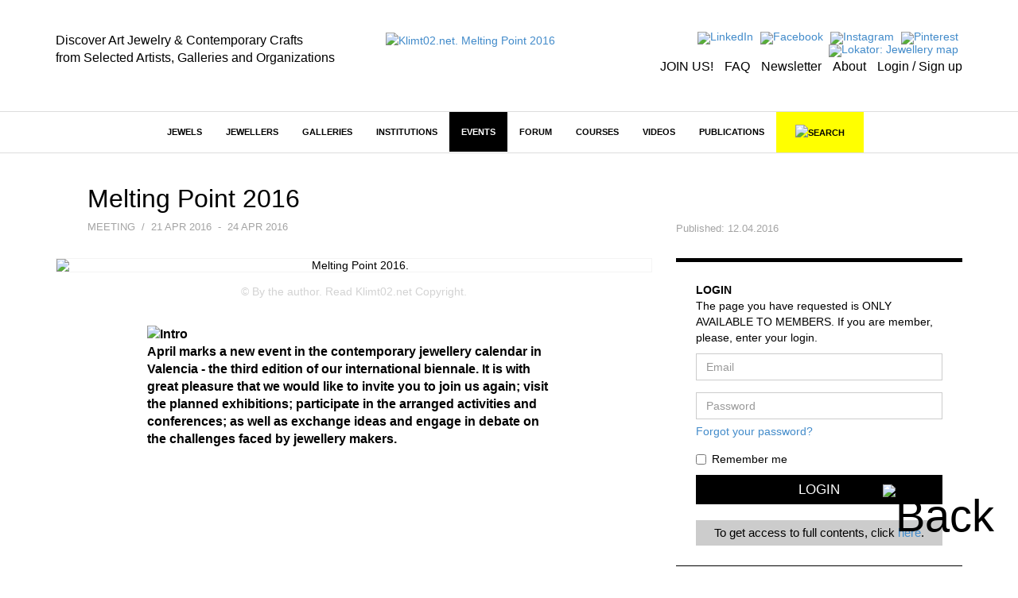

--- FILE ---
content_type: text/css
request_url: https://klimt02.net/style/style.css
body_size: 9610
content:
/*//////////////////////////////////////////////////////////////

    style/style.css

    Full d'estil de la pagina

    Klimt02.net

//////////////////////////////////////////////////////////////*/

body, html {
    padding: 0px;
    margin: 0px;
    font-family: Georgia, Helvetica, "Microsoft YaHei New", "Microsoft Yahei", "微软雅黑", 宋体, SimSun, STXihei, "华文细黑", sans-serif;
    font-size: 14px;
    color: #000;
    border-bottom: 1px solid #000;
}

span.bold {
    font-weight: bold;
}

span.italic {
    font-style: italic;
}

.top-static {
    position: fixed;
    top: 0px;
    width: 100%;
    z-index: 99;
}

.no-border {
    border: 0px !important;
}

.left-description {
    text-align: left;
    padding-left: 40px;
    padding-right: 40px;
}

img.img-full {
    width: 100%;
    height: 100%;
    border: 1px solid #f3f3f3;
}

#back {
    position: fixed;
    bottom: 30px;
    right: 30px;
    font-size: 4.0em;
    color: #000;
    z-index: 99;
    -webkit-transform: translateZ(0);
}

.intro-jewels {
    font-size: 2.5rem;
    margin-top: 10px;
    margin-bottom: 30px;
    text-align: center;
    line-height: normal;
}

.marker-label {
    color: #fff !important;
    font-size: 18px !important;
    padding-bottom: 16px;
    padding-right: 2px;
    font-weight: normal;
}

#back a {
    color: #000;
    text-decoration: none;
}

#advertising {
    background-color: #f3f3f3;
    padding-top: 10px;
    padding-bottom: 10px;
}

#advertising img.normal {
    max-width: 1140px;
    max-height: 200px;
    display: block;
    width: 100%;
    height: auto;
}

#advertising img {
    margin-left: auto;
    margin-right: auto;
}

#header {
    background-color: #fff;
    margin-top: 40px;
    margin-bottom: 40px;
}

#header div.logo {
    text-align: center;
    display: flex;
    align-items: end;
    justify-content: center;
    height: 55px;    
}

#header div.slogan {
    display: flex;
    align-items: end;
    height: 60px;
}

#header div.menu-images {
    display: flex;
    align-items: end;    
}

#header div.menu-images img {
    margin-right: 5px;
}

#header div.logo div.text {
    margin-top: 10px;
    font-size: 1.0em;
}

#header div.logo div.text a {
    text-decoration: none;
}

#header ul {
    list-style: none;
    margin: 0px;
    padding: 0px;
    line-height: 13px;
}

#header ul li {
    display: inline-block;
}

#header ul.text-submenu {
    margin-top: 0px;
}

#header ul.text-submenu a {
    text-decoration: none;
    color: #000;
    font-size: 16px;
}

#header ul.text-submenu li {
    padding-left: 10px;
}

#main-menu-anchor {
    display: none;
}

#main-menu-layer nav {
    border-color: #ddd;
    background-color: #fff;
    border-left: 0px;
    border-right: 0px;
    border-radius: 0px;
}

#main-menu-layer a {
    color: #000;
    text-transform: uppercase;
    font-size: 0.8em;
}

#main-menu-layer li a {
    background-color: #fff;
    font-weight: bold;
}

#main-menu-layer li a:hover {
    background-color: #f3f3f3;
}

#main-menu-layer li.open a {
    background-color: #f3f3f3;
}

#main-menu-layer li.active a {
    background-color: #000;
    color: #fff;
}

#main-menu-layer li.open ul li a {
    background-color: #fff;
    color: #000;
    font-weight: normal;
}

#main-menu-layer li.open ul li.highlited a {
    font-weight: bold;
}

#main-menu-layer li.open ul li a:hover {
    background-color: #f3f3f3;
}

#main-menu-layer li ul li.active a {
    background-color: #000;
    color: #fff;
}

#main-menu-layer li.highlited a {
    font-weight: bold;
}

#main-menu-layer li.highlited li {
    font-weight: normal;
}

#main-menu-layer li span.glyphicon {
    font-size: 1.3em;
    top: 3px;
}

#main-menu-layer .navbar-header img {
    max-height: 20px;
}

#main-menu-layer .navbar {
    margin-bottom: 0px;
}

#main-menu-layer #search, #main-menu-layer #new-search {
    border: none;
    width: 100%;
    position: absolute;
    z-index: 99;
    font-family: Helvetica, sans-serif !important;
}

#main-menu-layer #search #simple-search, #main-menu-layer #search #advanced-search, #main-menu-layer #new-search #search-container {
    background-color: #f3f3f3;
    padding-top: 25px;
    padding-bottom: 18px;
    padding-left: 30px;
    padding-right: 30px;
}

#main-menu-layer #search #simple-search a.advanced-link {
    font-size: 12px;
}

#main-menu-layer #search #simple-search form, #main-menu-layer #search #advanced-search form, #main-menu-layer #new-search form {
    margin-bottom: 5px;
}

#main-menu-layer #search #simple-search input, #main-menu-layer #new-search input  {
    border-radius: 0px;
    -webkit-border-radius: 0px;
    height: 30px;
    box-shadow: none;
    -webkit-box-shadow: none;
    border: 0px;
    padding-left: 15px;
}

#main-menu-layer #search #simple-search input:focus, #main-menu-layer #search #simple-search button:focus, #main-menu-layer #new-search input:focus {
    border: 0px;
    box-shadow: none;
    -webkit-box-shadow: none;
    outline: none;
}

#main-menu-layer #search #simple-search button, #main-menu-layer #search #advanced-search button[type="submit"], #main-menu-layer #new-search button {
    background-color: #000;
    border-radius: 0px;
    -webkit-border-radius: 0px;
    color: #fff;
    height: 30px;
    border: 1px solid #000;
    line-height: 10px;
    padding: 10px;
    box-shadow: none;
    -webkit-box-shadow: none;
    font-size: 12px;
}

#main-menu-layer #search #advanced-search button.reset {
    background-color: #ccc;
    border-radius: 0px;
    -webkit-border-radius: 0px;
    color: #fff;
    height: 30px;
    border: 1px solid #ccc;
    line-height: 10px;
    padding: 10px;
    box-shadow: none;
    -webkit-box-shadow: none;
}

#main-menu-layer #search #advanced-search button.dropdown-toggle, #main-menu-layer #search #advanced-search ul.dropdown-menu {
    width: 180px;
    margin-right: 15px;
}

#main-menu-layer #search #advanced-search button.dropdown-toggle {
    border-radius: 0px;
    height: 30px;
    border: 0px;
}

#main-menu-layer #search #advanced-search ul.dropdown-menu input, #main-menu-layer #search #advanced-search ul.dropdown-menu select {
    width: 170px;
    border-radius: 0px;
    height: 30px;
    border: 0px;
    box-shadow: none;
    background-color: #f4f4f4;
}

#main-menu-layer #search #advanced-search ul.dropdown-menu li {
    padding-left: 5px;
    padding-right: 5px;
    padding-top: 2px;
    padding-bottom: 2px;
    cursor: pointer;
}

#main-menu-layer #search #advanced-search ul.dropdown-menu li:hover {
    background-color: #000;
    color:#fff;
}

#main-menu-layer #search #advanced-search ul.dropdown-menu li.disabled {
    color: #ccc;
    cursor: default;
}

#main-menu-layer #search #advanced-search ul.dropdown-menu li.disabled:hover {
    background-color: #fff;
    color:#ccc;
}

#main-menu-layer #search #advanced-search button.selected {
    color: #fff;
    background-color: #000;
}

#main-menu-layer #link-new-search {
    background-color: #ffff00;
}

#main-menu-layer #link-new-search:hover {
    background-color: #f3f3f3;
}

#content {
    margin-top: 20px;
}

#content #promoted-items a h3 {
    font-size: 1.3em;
    margin-top: 10px;
    font-weight: bold;
    color: #000;
    margin-bottom: 2px;
}

#content #promoted-items a {
    text-decoration: none;
}

#content #more-items {
    background-color: #fafafa;
    padding-bottom: 20px;
}

#content #other-works, #content #artworks-on-sale {
    background-color: #fff;
    padding-bottom: 20px;
}

#content #promoted-items span.promoted-item-text, #content #sections div.list-items ul li span.item-text, #content div.grid-items span.item-text, #content div.related-contents span.item-text, #content #more-items div.list-items ul li span.item-text, #content #other-works div.list-items ul li span.item-text,
#content #artworks-on-sale div.list-items ul li span.item-text {
    color: #a4a4a4;
    font-weight: normal;
    font-size: 0.9em;
    text-transform: uppercase;
}

#content #promoted-items span.promoted-item-text span.place, #content #sections div.list-items ul li span.item-text span.place, #content div.grid-items span.item-text span.place, #content div.related-contents span.item-text span.place, #content #more-items div.list-items ul li span.item-text span.place,
#content #other-works div.list-items ul li span.item-text span.place, #content #artworks-on-sale div.list-items ul li span.item-text span.place {
    color: #000;
    text-transform: none !important;
    font-size: 1.1em;
}

#content #promoted-items span.promoted-item-text div.author, #content #sections div.list-items ul li span.item-text div.author, #content div.grid-items span.item-text div.author, #content div.related-contents span.item-text div.author, #content #more-items div.list-items ul li span.item-text div.author,
#content #other-works div.list-items ul li span.item-text div.author, #content #artworks-on-sale div.list-items ul li span.item-text div.author {
    color: #666;
    text-transform: none !important;
    line-height: 15px !important;
}

#content #promoted-items span.promoted-item-text span.city, #content #sections div.list-items ul li span.item-text span.city, #content div.grid-items span.item-text span.city, #content div.related-contents span.item-text span.city, #content #more-items div.list-items ul li span.item-text span.city,
#content #artworks-on-sale div.list-items ul li span.item-text span.city {
    text-transform: none !important;
}

#content #promoted-items span.promoted-item-text div.deadline, #content #sections div.list-items ul li span.item-text div.deadline, #content div.grid-items span.item-text div.deadline, #content div.related-contents span.item-text div.deadline, #content #more-items div.list-items ul li span.item-text div.deadline,
#content #other-works div.list-items ul li span.item-text div.deadline, #content #artworks-on-sale div.list-items ul li span.item-text div.deadline {
    text-transform: none !important;
    padding: 3px;
    background-color: #f4f4f4;
    color: #000 !important;
    font-size: 0.8em;
}

#content #promoted-items span.promoted-item-text span.tags, #content #sections div.list-items ul li span.item-text span.tags, #content div.grid-items span.item-text span.tags, #content div.related-contents span.item-text span.tags, #content #more-items div.list-items ul li span.item-text span.tags,
#content #other-works div.list-items ul li span.item-text span.tags, #content #artworks-on-sale div.list-items ul li span.item-text span.tags {
    text-transform: none !important;
}

#content #promoted-items img, #content #sections div.list-items ul li img, #content div.grid-items img, #content div.related-contents img, #content #more-items div.list-items ul li img, #content #information-items img,
#content #other-works div.list-items ul li img, #content #artworks-on-sale div.list-items ul li img {
    border: 1px solid #f0f0f0;
}

#content #promoted-items div.highlited-item-text h3 {
    font-size: 1.6em;
    font-weight: bold;
    font-style: italic;
    white-space: pre-wrap;
    white-space: -moz-pre-wrap;
    white-space: -pre-wrap;
    white-space: -o-pre-wrap;
    word-wrap: break-word;
}

#content #promoted-items div.infobox-item-facebook, #content #information-items div.infobox-item-facebook {
    height: 300px;
    width: 100%;
    background-color: #f3f3f3;
    padding: 15px;
}

#content #promoted-items div.infobox-item-facebook .facebook-frame, #content #information-items div.infobox-item-facebook .facebook-frame {
    overflow: hidden;
    height: 270px;
    width: 100%;
    background-color: #fff;
}

#content #promoted-items div.infobox-item-whiteboard {
    background: #c98e11; /* Old browsers */
    background: -moz-linear-gradient(left,  #c98e11 0%, #f0ca59 100%); /* FF3.6+ */
    background: -webkit-gradient(linear, left top, right top, color-stop(0%,#c98e11), color-stop(100%,#f0ca59)); /* Chrome,Safari4+ */
    background: -webkit-linear-gradient(left,  #c98e11 0%,#f0ca59 100%); /* Chrome10+,Safari5.1+ */
    background: -o-linear-gradient(left,  #c98e11 0%,#f0ca59 100%); /* Opera 11.10+ */
    background: -ms-linear-gradient(left,  #c98e11 0%,#f0ca59 100%); /* IE10+ */
    background: linear-gradient(to right,  #c98e11 0%,#f0ca59 100%); /* W3C */
    filter: progid:DXImageTransform.Microsoft.gradient( startColorstr='#c98e11', endColorstr='#f0ca59',GradientType=1 ); /* IE6-9 */
    padding: 25px;
    width: 100%;
    height: 300px;
    overflow: scroll;
    overflow-x: hidden;
    font-family: Helvetica, Sans-serif;
}

.list-items a:hover {
    text-decoration: none !important;
}

#content #information-items div.infobox-item-whiteboard {
    background: #c98e11; /* Old browsers */
    background: -moz-linear-gradient(left,  #c98e11 0%, #f0ca59 100%); /* FF3.6+ */
    background: -webkit-gradient(linear, left top, right top, color-stop(0%,#c98e11), color-stop(100%,#f0ca59)); /* Chrome,Safari4+ */
    background: -webkit-linear-gradient(left,  #c98e11 0%,#f0ca59 100%); /* Chrome10+,Safari5.1+ */
    background: -o-linear-gradient(left,  #c98e11 0%,#f0ca59 100%); /* Opera 11.10+ */
    background: -ms-linear-gradient(left,  #c98e11 0%,#f0ca59 100%); /* IE10+ */
    background: linear-gradient(to right,  #c98e11 0%,#f0ca59 100%); /* W3C */
    filter: progid:DXImageTransform.Microsoft.gradient( startColorstr='#c98e11', endColorstr='#f0ca59',GradientType=1 ); /* IE6-9 */
    padding: 25px;
    width: 100%;
    font-family: Helvetica, Sans-serif;
}

#content #promoted-items div.infobox-item-whiteboard h3, #content #information-items div.infobox-item-whiteboard h3 {
    font-weight: bold;
    font-size: 1.5em;
    margin-top: 0px;
    margin-bottom: 14px;
    text-transform: uppercase;
    color: #fff;
    border-bottom: 1px solid #000;
    width: 100%;
    height: 33px;
}

#content #promoted-items div.infobox-item-whiteboard h3 div.titol, #content #information-items div.infobox-item-whiteboard h3 div.titol {
    padding-top: 7px;
    padding-bottom: 7px;
    display: inline-block;
}

#content #promoted-items div.infobox-item-whiteboard h3 div.titol a, #content #information-items div.infobox-item-whiteboard h3 div.titol a {
    color: #fff;
    text-decoration: none;
}

#content #promoted-items div.infobox-item-whiteboard h3 div.subtitol, #content #information-items div.infobox-item-whiteboard h3 div.subtitol {
    background-color: #000;
    padding-top: 5px;
    padding-left: 15px;
    padding-bottom: 5px;
    padding-right: 15px;
    float: right;
}

#content #promoted-items div.infobox-item-whiteboard h3 div.subtitol a, #content #information-items div.infobox-item-whiteboard h3 div.subtitol a {
    color: #fff;
}

#content #promoted-items div.infobox-item-whiteboard ul, #content #information-items div.infobox-item-whiteboard ul {
    padding-left: 25px;
}

#content #promoted-items div.infobox-item-whiteboard ul li, #content #information-items div.infobox-item-whiteboard ul li {
    padding-top: 5px;
    padding-bottom: 5px;
}

#content #promoted-items div.infobox-item-whiteboard ul li a, #content #information-items div.infobox-item-whiteboard ul li a {
    color: #000;
    text-decoration: none;
    font-size: 1.05em;
}

#content #promoted-items div.infobox-item-whiteboard ul li a span.white, #content #information-items div.infobox-item-whiteboard ul li a span.white {
    color: #fff;
}

#content #promoted-items div.infobox-item-shortcuts {
    font-family: Helvetica, sans-serif;
    /*
    background: #ff0000;
    background: -moz-linear-gradient(left,  #ff0000 0%, #ff9900 100%);
    background: -webkit-gradient(linear, left top, right top, color-stop(0%,#ff0000), color-stop(100%,#ff9900));
    background: -webkit-linear-gradient(left,  #ff0000 0%,#ff9900 100%);
    background: -o-linear-gradient(left,  #ff0000 0%,#ff9900 100%);
    background: -ms-linear-gradient(left,  #ff0000 0%,#ff9900 100%);
    background: linear-gradient(to right,  #ff0000 0%,#ff9900 100%);
    filter: progid:DXImageTransform.Microsoft.gradient( startColorstr='#ff0000', endColorstr='#ff9900',GradientType=1 );
    */
    border: 1px solid #ccc;
    padding: 25px;
    width: 100%;
    height: 300px;
    overflow: scroll;
    overflow-x: hidden;
}

#content #information-items div.infobox-item-shortcuts {
    font-family: Helvetica, sans-serif;
    /*
    background: #ff0000;
    background: -moz-linear-gradient(left,  #ff0000 0%, #ff9900 100%);
    background: -webkit-gradient(linear, left top, right top, color-stop(0%,#ff0000), color-stop(100%,#ff9900));
    background: -webkit-linear-gradient(left,  #ff0000 0%,#ff9900 100%);
    background: -o-linear-gradient(left,  #ff0000 0%,#ff9900 100%);
    background: -ms-linear-gradient(left,  #ff0000 0%,#ff9900 100%);
    background: linear-gradient(to right,  #ff0000 0%,#ff9900 100%);
    filter: progid:DXImageTransform.Microsoft.gradient( startColorstr='#ff0000', endColorstr='#ff9900',GradientType=1 );
    */
    padding: 25px;
    border: 1px solid #ccc;
    width: 100%;
}

#content #promoted-items div.infobox-item-shortcuts h3, #content #information-items div.infobox-item-shortcuts h3 {
    font-weight: bold;
    font-size: 1.5em;
    margin-top: 0px;
    margin-bottom: 14px;
    text-transform: uppercase;
    width: 100%;
    border-bottom: 1px solid #000;
    padding-bottom: 7px;
    color: #000;
}

#content #promoted-items div.infobox-item-shortcuts ul, #content #information-items div.infobox-item-shortcuts ul {
    padding-left: 25px;
}

#content #promoted-items div.infobox-item-shortcuts ul li, #content #information-items div.infobox-item-shortcuts ul li {
    padding-top: 5px;
    padding-bottom: 5px;
}

#content #promoted-items div.infobox-item-shortcuts ul li a, #content #information-items div.infobox-item-shortcuts ul li a {
    color: #000;
    text-decoration: none;
    font-size: 1.05em;
}

#content #promoted-items div.infobox-item-shortcuts ul li a span, #content #information-items div.infobox-item-shortcuts ul li a span {
    color: #000 !important;
}

#content #promoted-items div.infobox-item-newsletter {
    background: #fff;
    padding: 25px;
    width: 100%;
    height: 300px;
    font-family: Helvetica, Sans-serif;
    border: 1px solid #ccc;
}

#content #information-items div.infobox-item-newsletter {
    background: #fff;
    padding: 25px;
    width: 100%;
    font-family: Helvetica, Sans-serif;
    border: 1px solid #ccc;
}

#content #promoted-items div.infobox-item-newsletter h3, #content #information-items div.infobox-item-newsletter h3 {
    font-size: 2.3em;
    margin-top: 0px;
    margin-bottom: 14px;
    color: #000;
    border-bottom: 1px solid #000;
    width: 100%;
    height: 39px;
}

#content #promoted-items div.infobox-item-newsletter h3 img, #content #information-items div.infobox-item-newsletter h3 img {
    border: 0px;
    height: 25px;
    margin-bottom: 5px;
}

#content #promoted-items div.infobox-item-newsletter div.button, #content #information-items div.infobox-item-newsletter div.button {
    text-align: center;
    margin-top: 28px;
    margin-bottom: 28px;
}

#content #promoted-items div.infobox-item-newsletter .btn, #content #promoted-items div.infobox-item-newsletter .btn:hover, #content #information-items div.infobox-item-newsletter .btn, #content #information-items div.infobox-item-newsletter .btn:hover {
    background-color: #000;
    font-size: 1.5em;
    color: #fff;
    border-radius: 0px;
    border: 0px;
    box-shadow: none;
    -webkit-box-shadow: none;
    font-weight: bold;
    outline: none;
}

#content #promoted-items div.infobox-item-newsletter div.footer, #content #information-items div.infobox-item-newsletter div.footer {
    margin-top: 5px;
    padding-top: 10px;
    border-top: 1px solid #000;
}

#content #promoted-items div.infobox-item-newsletter a, #content #information-items div.infobox-item-newsletter a {
    color: #000;
    text-decoration: none;
}

#content #promoted-items div.promoted-item-bit {
    width: 100%;
    height: 300px;
}

#content #information-items div.information-item-bit {
    width: 100%;
}

#content #promoted-items div.promoted-item-bit h3 {
    font-style: italic;
    font-weight: bold;
    font-size: 1.3em;
    margin-top: 0px;
    margin-bottom: 7px;
}

#content #promoted-items div.infobox-item-popular, #content #information-items div.infobox-item-popular {
    border: 1px solid #ccc;
    width: 100%;
    height: 300px;
    overflow: scroll;
    overflow-x: hidden;
    font-family: Helvetica, Sans-serif;
}

#content #promoted-items div.infobox-item-popular h3, #content #information-items div.infobox-item-popular h3 {
    font-weight: bold;
    font-size: 1.3em;
    margin-top: 0px;
    padding-bottom: 14px;
    padding-top: 15px;
    padding-left: 15px;
    padding-right: 15px;
    color: #fff;
    background-color: #000;
    text-transform: uppercase;
}

#content #promoted-items div.infobox-item-popular ul, #content #information-items div.infobox-item-popular ul {
    padding-left: 15px;
    padding-right: 15px;
}

#content #promoted-items div.infobox-item-popular h4, #content #information-items div.infobox-item-popular h4 {
    font-size: 1.0em;
    margin-bottom: 0px;
}
#content #promoted-items div.infobox-item-popular h4 a, #content #information-items div.infobox-item-popular h4 a {
    color: #000;
}

#content #promoted-items div.infobox-item-popular span.text, #content #information-items div.infobox-item-popular span.text {
    color: #a4a4a4;
    text-transform: uppercase;
    font-size: 0.8em;
}

#content #promoted-items div.infobox-item-popular span.text span.place, #content #information-items div.infobox-item-popular span.text span.place, #content #promoted-items div.infobox-item-popular span.text span.city, #content #information-items div.infobox-item-popular span.text span.city {
    text-transform: capitalize;
}

#content #promoted-items div.infobox-item-popular span.text div.deadline, #content #information-items div.infobox-item-popular span.text div.deadline {
    padding: 3px;
    background-color: #f4f4f4;
    color: #000 !important;
    font-size: 0.8em;
}

#content #promoted-items div.infobox-item-popular li.media, #content #information-items div.infobox-item-popular li.media {
    margin-top: 10px;
    border: 0px !important;
}

#content #promoted-items div.infobox-item-popular li.media div.media-body, #content #information-items div.infobox-item-popular li.media div.media-body {
    line-height: 13px;
    width: 100%;
}

#content #promoted-items div.advertising, #content #information-items div.advertising {
    border: 1px solid #000;
    text-align: center;
}

#content #promoted-items div.advertising img, #content #information-items div.advertising img {
    border: 0px !important;
}

#content #promoted-items div.infobox-item-tags h3, #content #information-items div.infobox-item-tags h3 {
    font-weight: bold;
    font-size: 1.3em;
    margin-top: 0px;
    margin-bottom: 14px;
    padding-bottom: 7px;
    text-align: left;
    text-transform: uppercase;
    width: 100%;
    border-bottom: 1px solid #000;
}

#content #promoted-items div.infobox-item-tags {
    background: #d0d0d0; /* Old browsers */
    background: -moz-linear-gradient(left,  #d0d0d0 0%, #eff1f1 100%); /* FF3.6+ */
    background: -webkit-gradient(linear, left top, right top, color-stop(0%,#d0d0d0), color-stop(100%,#eff1f1)); /* Chrome,Safari4+ */
    background: -webkit-linear-gradient(left,  #d0d0d0 0%,#eff1f1 100%); /* Chrome10+,Safari5.1+ */
    background: -o-linear-gradient(left,  #d0d0d0 0%,#eff1f1 100%); /* Opera 11.10+ */
    background: -ms-linear-gradient(left,  #d0d0d0 0%,#eff1f1 100%); /* IE10+ */
    background: linear-gradient(to right,  #d0d0d0 0%,#eff1f1 100%); /* W3C */
    filter: progid:DXImageTransform.Microsoft.gradient( startColorstr='#d0d0d0', endColorstr='#eff1f1',GradientType=1 ); /* IE6-9 */
    padding: 25px;
    text-align: center;
    height: 300px;
    width: 100%;
    overflow: scroll;
    overflow-x: hidden;
    font-family: Heveltica, sans-serif;
}

#content #information-items div.infobox-item-tags {
    background: #d0d0d0; /* Old browsers */
    background: -moz-linear-gradient(left,  #d0d0d0 0%, #eff1f1 100%); /* FF3.6+ */
    background: -webkit-gradient(linear, left top, right top, color-stop(0%,#d0d0d0), color-stop(100%,#eff1f1)); /* Chrome,Safari4+ */
    background: -webkit-linear-gradient(left,  #d0d0d0 0%,#eff1f1 100%); /* Chrome10+,Safari5.1+ */
    background: -o-linear-gradient(left,  #d0d0d0 0%,#eff1f1 100%); /* Opera 11.10+ */
    background: -ms-linear-gradient(left,  #d0d0d0 0%,#eff1f1 100%); /* IE10+ */
    background: linear-gradient(to right,  #d0d0d0 0%,#eff1f1 100%); /* W3C */
    filter: progid:DXImageTransform.Microsoft.gradient( startColorstr='#d0d0d0', endColorstr='#eff1f1',GradientType=1 ); /* IE6-9 */
    padding: 25px;
    text-align: center;
    width: 100%;
    font-family: Heveltica, sans-serif;
}

#content #promoted-items div.infobox-item-tags a, #content #information-items div.infobox-item-tags a {
    margin: 5px;
}

#content #promoted-items div.infobox-item-tags .btn, #content #information-items div.infobox-item-tags .btn {
    padding-top: 3px;
    padding-bottom: 3px;
    padding-left: 10px;
    padding-right: 10px;
    font-family: Helvetica, Sans-serif;
    border: 0px;
    border-radius: 0px;
}

#content #promoted-items div.infobox-item-tags .btn:hover, #content #information-items div.infobox-item-tags .btn:hover {
    background-color: #000;
    color: #fff;
}

#content #sections div.section-title-navigation {
    width: 50%;
    margin-left: auto;
    margin-right: auto;
    margin-bottom: 40px;
}

#content #sections div.section-title-navigation div.title {
    background-color: #000;
    text-align: center;
}

#content #sections div.section-title-navigation div.title h2 {
    font-size: 1.0em;
    padding: 2px;
    margin-left: 80px;
    text-transform: uppercase;
    padding-top: 10px;
    padding-bottom: 10px;
}

#content #sections div.section-title-navigation div.title h2 a  {
    font-weight: bold;
    color: #fff;
    text-decoration: underline;
}

#content #sections div.section-title-navigation span.navigation-previous, #content #sections div.section-title-navigation span.navigation-next {
    font-size: 40px;
}

#content #sections div.section-title-navigation span.navigation-previous {
    float: right;
    width: 40px;
    line-height: 30px;
    text-align: center;
    cursor: pointer;
    color: #fff;
}

#content #sections div.section-title-navigation span.navigation-next {
    float: right;
    width: 40px;
    line-height: 30px;
    text-align: center;
    cursor: pointer;
    color: #fff;
}

#content #sections div.section-title-navigation span.disabled, #content #sections div.section-title-navigation span.disabled:hover {
    cursor: default !important;
    color: #000 !important;
}

#content #more-items div.section-title-navigation, #content #other-works div.section-title-navigation {
    width: 50%;
    margin-left: auto;
    margin-right: auto;
    margin-bottom: 40px;
}

#content #artworks-on-sale div.section-title-navigation {
    width: 100%;
    margin-left: auto;
    margin-right: auto;
    margin-bottom: 40px;
}

#content #more-items div.section-title-navigation div.title {
    background-image: url('../images/more_items_title_background.png');
}

#content #more-items div.section-title-navigation div.title h2, #content #other-works div.section-title-navigation div.title h2,
#content #artworks-on-sale div.section-title-navigation div.title h2 {
    font-size: 2.1em;
    margin-right: 150px;
}

#content #more-items div.section-title-navigation div.title h2 a  {
    background-color: #fafafa;
    font-style: italic;
    font-weight: bold;
    color: #000;
    text-decoration: none;
}

#content #other-works div.section-title-navigation div.title h2 a,
#content #artworks-on-sale div.section-title-navigation div.title h2 a  {
    background-color: #fff;
    font-style: italic;
    font-weight: bold;
    color: #000;
    text-decoration: none;
}

#content #more-items div.section-title-navigation span.navigation-previous, #content #more-items div.section-title-navigation span.navigation-next, #content #other-works div.section-title-navigation span.navigation-previous, #content #other-works div.section-title-navigation span.navigation-next {
    font-size: 50px;
}

#content #more-items div.section-title-navigation span.navigation-previous {
    float: right;
    width: 40px;
    line-height: 23px;
    text-align: center;
    cursor: pointer;
    background-color: #fafafa;
}

#content #other-works div.section-title-navigation span.navigation-previous,
#content #artworks-on-sale div.section-title-navigation span.navigation-previous {
    float: right;
    width: 40px;
    line-height: 23px;
    text-align: center;
    cursor: pointer;
    background-color: #fff;
    font-size: 50px;
}

#content #more-items div.section-title-navigation span.navigation-next {
    float: right;
    width: 40px;
    line-height: 23px;
    text-align: center;
    cursor: pointer;
    background-color: #fafafa;
}

#content #other-works div.section-title-navigation span.navigation-next,
#content #artworks-on-sale div.section-title-navigation span.navigation-next {
    float: right;
    width: 40px;
    line-height: 23px;
    text-align: center;
    cursor: pointer;
    background-color: #fff;
    font-size: 50px;
}

#content #more-items div.section-title-navigation span.disabled, #content #other-works div.section-title-navigation span.disabled,
#content #artworks-on-sale div.section-title-navigation span.disabled {
    cursor: default !important;
    color: #f0f0f0;
}

#content #sections div.list-items, #content #more-items div.list-items, #content #other-works div.list-items,
#content #artworks-on-sale div.list-items {
    width: 100%;
    overflow: hidden;
    clear: both;
}

#content #sections div.list-items ul, #content #more-items div.list-items ul, #content #other-works div.list-items ul,
#content #artworks-on-sale div.list-items ul {
    list-style: none;
    margin: 0px;
    padding: 0px;
    width: 3950px;
}

#content #sections div.list-items ul li, #content #more-items div.list-items ul li, #content #other-works div.list-items ul li {
    float: left;
    width: 212px;
    margin-right: 20px;
    position: relative;
    min-height: 320px;
}

#content #artworks-on-sale div.list-items ul li  {
    float: left;
    width: 230px;
    margin-right: 20px;
    position: relative;
    min-height: 320px;
}

#content #artworks-on-sale div.list-items ul li img {
    width: 240px;
}

#content div.grid-items div.title-navigation {
    width: 50%;
    margin-left: auto;
    margin-right: auto;
    margin-bottom: 40px;
}

#content #Jewels_search div.title-navigation {
    width: 50%;
    margin-left: auto;
    margin-right: auto;
}

#content div.related-contents {
    border-top: 1px solid #f4f4f4;
}

#content div.related-contents div.title-navigation {
    margin-bottom: 20px;
}

#content div.grid-items div.title-navigation div.title, #content #Jewels_search div.title-navigation div.title {
    background-color: #000;
    text-align: center;
}

#content div.grid-items div.title-navigation div.title h2, #content #Jewels_search div.title-navigation div.title h2 {
    font-size: 1.0em;
    padding: 2px;
    text-transform: uppercase;
    padding-top: 10px;
    padding-bottom: 10px;
}

#content div.related-contents div.title-navigation div.title h2 {
    font-size: 1.7em;
    margin-right: 150px;
}

#content div.grid-items div.title-navigation div.title h2 span, #content #Jewels_search div.title-navigation div.title h2 a  {
    color: #fff;
    font-style: normal;
    text-decoration: none;
    font-weight: bold;
}

#content div.related-contents div.title-navigation div.title h2 span  {
    background-color: #fff;
    font-style: italic;
    font-weight: bold;
    color: #000;
    text-decoration: none;
}

#content #sections div.list-items a h3, #content div.grid-items a h3, #content div.related-contents a h3, #content #more-items div.list-items a h3, #content #other-works div.list-items a h3,
#content #artworks-on-sale div.list-items a h3 {
    font-size: 1.1em;
    margin-top: 10px;
    margin-bottom: 2px;
}

#content #sections div.list-items a, #content div.grid-items a, #content div.related-contents a, #content #more-items div.list-items a, #content #other-works div.list-items a h3,
#content #artworks-on-sale div.list-items a h3 {
    color: #000;
    text-decoration: none;
}

#content div.grid-items div.grid-item {
    margin-bottom: 40px;
}

#content div.related-contents div.grid-item {
    margin-bottom: 30px;
}

#content div.button-more {
    height: 40px;
    background-color: #000;
    color: #fff;
    border: 1px solid #ccc;
    text-align: center;
    line-height: 37px;
    font-size: 1.3em;
    font-weight: bold;
    cursor: pointer;
    margin-bottom: 15px;
}

#content div.add-post {
    background: #c98e11; /* Old browsers */
    background: -moz-linear-gradient(left,  #c98e11 0%, #f0ca59 100%); /* FF3.6+ */
    background: -webkit-gradient(linear, left top, right top, color-stop(0%,#c98e11), color-stop(100%,#f0ca59)); /* Chrome,Safari4+ */
    background: -webkit-linear-gradient(left,  #c98e11 0%,#f0ca59 100%); /* Chrome10+,Safari5.1+ */
    background: -o-linear-gradient(left,  #c98e11 0%,#f0ca59 100%); /* Opera 11.10+ */
    background: -ms-linear-gradient(left,  #c98e11 0%,#f0ca59 100%); /* IE10+ */
    background: linear-gradient(to right,  #c98e11 0%,#f0ca59 100%); /* W3C */
    filter: progid:DXImageTransform.Microsoft.gradient( startColorstr='#c98e11', endColorstr='#f0ca59',GradientType=1 ); /* IE6-9 */
    color: #000;
    text-align: center;
    font-size: 1.2em;
    padding: 15px;
}

#content div.add-post a {
    background-color: #000;
    color: #fff;
    text-decoration: none;
    padding: 5px;
    padding-left: 10px;
    padding-right: 10px;
    font-family: Helvetica, Sans-serif;
    font-weight: bold;
    font-size: 1.2em;
}

#content div.grid-items div.button-more {
    margin-bottom: 20px;
}

#content span.jewel-name {
    font-style: italic;
}

#content span.year {
   color: #a4a4a4;
   font-size: 0.9em;
}

#content #information-items div.information-item, #content #item div.about {
    margin-bottom: 20px;
}

#content #information-items div.information-item {
    font-family: Helvetica, Sans-serif;
}

#content #information-items div.infobox-item-subsections {
    padding: 25px;
    width: 100%;
    font-family: Helvetica, Sans-serif;
}

#content #information-items div.infobox-item-subsections h3 {
    font-weight: bold;
    text-transform: uppercase;
    font-size: 1.3em;
    margin-top: 0px;
    margin-bottom: 14px;
    padding-bottom: 7px;
    border-bottom: 1px solid #000;
}

#content #information-items div.infobox-item-subsections h3 a {
    color: #000;
}

#content #information-items div.infobox-item-subsections ul {
    padding-left: 25px;
}

#content #information-items div.infobox-item-subsections ul li a {
    color: #000;
    text-decoration: none;
}

#content #information-items div.about-us-subsections {
    background-color: #ffff33;
}

#content #information-items div.members-subsections {
    background: #969696; /* Old browsers */
    background: -moz-linear-gradient(left,  #969696 0%, #343534 100%); /* FF3.6+ */
    background: -webkit-gradient(linear, left top, right top, color-stop(0%,#969696), color-stop(100%,#343534)); /* Chrome,Safari4+ */
    background: -webkit-linear-gradient(left,  #969696 0%,#343534 100%); /* Chrome10+,Safari5.1+ */
    background: -o-linear-gradient(left,  #969696 0%,#343534 100%); /* Opera 11.10+ */
    background: -ms-linear-gradient(left,  #969696 0%,#343534 100%); /* IE10+ */
    background: linear-gradient(to right,  #969696 0%,#343534 100%); /* W3C */
    filter: progid:DXImageTransform.Microsoft.gradient( startColorstr='#969696', endColorstr='#343534',GradientType=1 ); /* IE6-9 */
    color: #fff !important;
}

#content #information-items div.members-subsections a {
    color: #fff !important;
}

#content #information-items div.members-subsections h3 {
     border-bottom: 1px solid #fff !important;
}

#content #information-items div.legal-subsections {
    background: #d0d0d0; /* Old browsers */
    background: -moz-linear-gradient(left,  #d0d0d0 0%, #eff1f1 100%); /* FF3.6+ */
    background: -webkit-gradient(linear, left top, right top, color-stop(0%,#d0d0d0), color-stop(100%,#eff1f1)); /* Chrome,Safari4+ */
    background: -webkit-linear-gradient(left,  #d0d0d0 0%,#eff1f1 100%); /* Chrome10+,Safari5.1+ */
    background: -o-linear-gradient(left,  #d0d0d0 0%,#eff1f1 100%); /* Opera 11.10+ */
    background: -ms-linear-gradient(left,  #d0d0d0 0%,#eff1f1 100%); /* IE10+ */
    background: linear-gradient(to right,  #d0d0d0 0%,#eff1f1 100%); /* W3C */
    filter: progid:DXImageTransform.Microsoft.gradient( startColorstr='#d0d0d0', endColorstr='#eff1f1',GradientType=1 ); /* IE6-9 */
}

#content #search-results div.media {
    margin-bottom: 30px;
}

#content #search-results div.row:last-child div.media {
    margin-bottom: 20px;
}

#content #search-results a {
    text-decoration: none;
    color: #000;
}

#content #search-results div.order-by-title {
    background-color: #000;
    color: #fff;
    padding-top: 5px;
    padding-bottom: 5px;
    text-align: center;
    text-transform: uppercase;
    margin-bottom: 30px;
}

#content #search-results div.media img {
    border: 1px solid #f4f4f4;
    min-width: 150px;
}

#content #search-results div.media h4.media-heading {
    font-size: 1.15em;
}

#content #search-results div.media span.text {
    font-size: 0.9em;
    color: #a4a4a4;
    text-transform: uppercase;
}

#content #search-results div.media div.author {
    color: #666;
    text-transform: none !important;
    line-height: 15px !important;
}

#content #search-results div.media span.text span.place {
    color: #000;
    text-transform: none !important;
    font-size: 1.1em;
}

#content #search-results div.media span.text span.city, #content #search-results div.media span.text span.tags {
    text-transform: none !important;
}

#content #search-results div.media span.text div.deadline {
    padding: 3px;
    background-color: #f4f4f4;
    color: #000 !important;
    font-size: 0.8em;
}

#content #search-results div.message {
    font-size: 1.2em;
    margin-bottom: 20px;
    text-align: center;
    background-color: #f4f4f4;
    padding: 10px;
}

#content #search-results div.message div.row {
    margin-bottom: 0px;
}

#content #search-results div.alphabet {
    font-size: 1.2em;
    text-align: center;
    padding: 10px;
}

#content #Order label {
    font-size: 0.7em;
}

#content #Order select {
    font-size: 0.7em;
    background-color: #000;
    color: #fff;
}

#content #Order select option {
    background-color: #fff;
    color: #000;
}

#content #Order select option[selected="selected"] {
    background-color: #000;
    color: #fff;
}

#content #Order select option[disabled="disabled"] {
    color: #ccc;
}

#content #item #item-title h1 {
    font-size: 2.3em;
    margin-left: 40px;
}

#content #item #item-title div.subtitle {
    color: #a4a4a4;
    font-weight: normal;
    font-size: 0.9em;
    text-transform: uppercase;
    margin-left: 40px;
    margin-bottom: 30px;
}

#content #item #related-courses a.item-tag, #content #item #related-courses span.grey {
    color: #a4a4a4;
    text-transform: capitalize;
    text-decoration: none;
}

#content #item #item-title div.subtitle a.item-tag {
    display: inline-block;
    padding: 0px 5px 0px 5px;
    background-color: #CFCFCF;
    color: #000;
    text-transform: capitalize;
    text-decoration: none;
}

#content #item #item-updated div.content{
    color: #a4a4a4;
    font-weight: normal;
    font-size: 0.9em;
    position: absolute;
    bottom: 0px;
}

#content #item #item-medias-icons div.content, #content #item .item-medias-icons div.content {
    position: absolute;
    bottom: 0px;
    margin-bottom: 30px;
    right: 15px;
}

#content #item #item-medias-icons a, #content #item .item-medias-icons a {
    cursor: pointer;
}

#content #item #item-medias-icons a.selected img, #content #item .item-medias-icons a.selected img {
    background-color: #f4f4f4;
}

#content #item #item-medias-grid div.row {
    margin-bottom: 15px;
}

#content #item .media {
    border: 1px solid #f4f4f4;
}

#content #item .max {
    max-width: 100%;
}

#content #item #item-medias-carousel {
    margin-bottom: 15px;
}

#content #item #item-medias-carousel .carousel-control.left, #content #item #item-medias-carousel .carousel-control.right {
    background-image: none;
    opacity: 1.0;
}

#content #item #item-medias-carousel span.carousel-next, #content #item #item-medias-carousel span.carousel-previous {
    color: #000;
    font-size: 50px;
    top: 20%;
    position: absolute;
}

#content #item #item-medias-carousel span.carousel-next {
    right: 0px;
}

#content #item #item-medias-carousel span.carousel-previous {
    left: 0px;
}

#content #item #item-medias-carousel span.carousel-next img, #content #item #item-medias-carousel span.carousel-previous img {
    padding: 20px;
    background-color: #fff;
}

#content #item #item-medias-carousel div.carousel-caption {
    position: relative !important;
    color: #000 !important;
    text-shadow: none !important;
    left: 0px;
    right: 0px;
    line-height: 16px !important;
}

#content #item #item-medias-carousel ol.carousel-indicators {
    position: relative !important;
    bottom: 0px !important;
    left: 0px !important;
    width: 100% !important;
    margin-left: 0px !important;
}

#content #item #item-medias-carousel ol.carousel-indicators li {
    border-color: #000 !important;
    border-radius: 0px !important;
    -webkit-border-radius: 0px !important;
}

#content #item #item-medias-carousel ol.carousel-indicators li.active {
    background-color: #000 !important;
}

#content #item #item-data dt.field-label {
    color: #a4a4a4;
    width: auto !important;
    font-weight: normal;
}

#content #item #item-data .popover-content ul {
    margin: 0px;
    padding: 15px;
}

#content #item #item-data dl {
    margin-bottom: 0px;
    margin-left: 40px;
}

#content #item #item-data .no-separator dl {
    margin-left: 0px !important;
}

#content #item #item-data dl.address {
    margin-left: 0px;
}

#content #item #item-data dl.address dt {
    width: 35px !important;
}

#content #item #item-data dd {
    margin-left: 0px;
}

#content #item #item-data .bigger {
    font-size: 1.2em;
}

#content #item #item-data .bigger-jewel {
    font-size: 1.4em;
}

.bigger-jewel {
    font-size: 1.4em;
}

#content #item #item-data span.photo-by-jewel .dl-horizontal {
    margin-left: 0px !important;
}

.on-sale-at {
    font-size: 1.7rem;
}

#content #item #item-data div.news {
    border-top: 5px solid #000;
    margin-bottom: 20px;
    padding-bottom: 25px;
    border-bottom: 5px solid #000;
    padding-left: 20px;
    padding-right: 20px;
    font-style: normal;
}

#content #item #item-data div.news h3 {
    margin-top: 5px !important;
    font-style: normal;
    font-size: 3.2em;
    letter-spacing: -1px;
}

#content #item #item-data div.news div.text {
    padding-left: 20px;
    padding-right: 20px;
}

#content #item #item-data div.black-separator div.separator, #content #item #item-data div.grey-separator div.separator {
    background-color: #000;
    height: 1px;
    margin-top: 10px;
    margin-bottom: 10px;
}

#content #item #item-data div.black-separator {
    border-top: 5px solid #000;
    margin-top: 10px;
    padding-top: 20px;
}

#content #item #item-data div.no-separator {
    border-top: 0px;
    margin-top: 0px;
    padding-top: 20px;
}

#content #item #item-data div.black-separator div.separator:last-child, #content #item #item-data div.grey-separator div.separator:last-child {
    background-color: #fff;
}

#content #item #item-data div.grey-separator {
    border-top: 5px solid #ccc;
    margin-top: 20px;
    padding-top: 20px;
}

#content #item #item-data div.deadline-application {
    margin-top: 45px;
    margin-bottom: 45px;
}

#content #item #item-data div.deadline-application div.deadline {
    border: 1px solid #000;
    text-align: center;
    color: #000;
    padding: 6px 12px;
    font-size: 1.2em;
}

#content #item #item-data div.deadline-application div.application {
    margin-top: 10px;
}

#content #item #item-data div.deadline-application div.application div.conditions {
    border: 1px solid #000;
    padding: 15px;
}

#content #item #item-data img.arroba {
    border: 0px !important;
}

#content #item #item-data div.publication-status {
    border: 1px solid #000;
    margin-top: 20px;
}

#content #item #item-data div.publication-status a {
    display: inline-block;
    width: 100%;
    background-color: #000;
    color: #fff;
    text-align: center;
    padding: 5px 10px 5px 10px;
}

#content #item #item-data div.publication-status div.publication-status-text {
    padding: 10px 15px 10px 15px;
    color: #666;
}

#content #item #item-data div.publication-not-for-sale {
    margin-left: 40px;
}

#content #item h4.item-description-title {
    font-weight: bold;
    font-size: 1.3em;
    font-style: italic;
}

#content #item h4.item-description-title-grey {
    font-weight: bold;
    font-style: italic;
    font-size: 1.3em;
    border-bottom: 1px solid #fff;
    color: #000;
    margin-bottom: 20px;
}

#content #item div.item-description-margin {
    margin-left: 75px;
    margin-right: 75px;
}

#content #item div.item-description-italic {
   /*font-style: italic;*/
   font-size: 1.1em;
   font-weight: bold;
}

#content #item div.item-description-grey {
    background-color: #efefef;
    padding: 20px;
    background-image: url('../images/page_flip.png');
    background-repeat: no-repeat;
    background-position: right top;
}

#content #item div.description {
    margin-bottom: 20px;
    padding-left: 40px;
    padding-right: 40px;
    font-size: 16px;
}

#content #item div.item-description-forum {
    font-size: 18px !important;
}

#content #item div.description-separator {
    background-color: #f4f4f4;
    height: 1px;
    margin-top: 10px;
    margin-bottom: 20px;
}

#content #item div.description img {
    margin-left: auto;
    margin-right: auto;
    display: block;
}

#content #item div.description img.quote {
    float: left;
    margin-right: 10px;
}

#content #item div.description img.expand {
    display: inline;
}

#content #item div.description div.highlited {
    margin-left: 75px;
    margin-right: 75px;
    font-size: 1.3em;
    font-weight: bold;
}

#content #item div.item-medias-list div.item-media, #content #item div.jewel-medias div.item-media {
    text-align: center;
    margin-left: auto;
    margin-right: auto;
    margin-bottom: 15px;
    line-height: 16px;
}

#content #item div.item-tools-share {
    margin-top: 40px;
    margin-bottom: 40px;
    text-align: center;
}

#content #item div.item-tools-share img {
    border: 0px;
}

#content #item div.item-tools-share .btn {
    width: 100%;
    border-radius: 0px;
    -webkit-border-radius: 0px;
    margin-bottom: 15px;
    border-color: #ccc;
    text-transform: uppercase;
    font-weight: bold;
    box-shadow: none;
    -webkit-box-shadow: none;
    outline: none;
}

#content #item div.item-tools-share .btn img {
    vertical-align: middle;
}

#content #item div.item-tools-share button.follow, #content #item div.item-tools-share button.follow:hover {
    background-color: #000 !important;
    border-color: #000 !important;
    color: #fff;
}

#content #item #new-tools {
    text-align: center;
    width: 70%;
    margin: 40px auto;
    padding-top: 20px;
    border-top: 2px solid #000;
}

#content #item #new-tools ul {
    margin: 0px;
    padding: 0px;
    list-style: none;
    flex-direction: row;
    display: flex;
}

#content #item #new-tools ul li {
    flex: 1 1 auto!important;
}

#content #item #new-tools ul li a {
    color: #000;
}

#content #item button.following, #content #item button.following:hover {
    background-color: #09d609;
    border-color: #09d609;
}

#content #item div.follow-jewel .btn {
    width: 100%;
    border-radius: 0px;
    -webkit-border-radius: 0px;
    margin-bottom: 15px;
    border-color: #ccc;
    text-transform: uppercase;
    font-weight: bold;
    box-shadow: none;
    -webkit-box-shadow: none;
    outline: none;
    margin-top: 20px;
}

#content #item div.follow-jewel button.follow, #content #item div.follow-jewel button.follow:hover {
    background-color: #fff !important;
    border-color: #000 !important;
    color: #000;
}

#content #item div.follow-jewel button.following, #content #item div.follow-jewel button.following:hover {
    background-color: #09d609;
    border-color: #09d609;
}

#content #item div.follow-jewel img {
    border: 0px !important;
}

#content #item div.item-tools-share div.share, #content #item div.item-tools-share div.tools {
    width: 100%;
    margin-bottom: 15px;
    border: 1px solid #000;
    text-transform: uppercase;
    font-weight: bold;
    text-align: center;
    margin-left: auto;
    margin-right: auto;
    padding: 6px 12px;
}

#content #item div.contact-buy {
    margin-top: 20px;
    margin-bottom: 5px;
    text-align: center;
}

#content #item div.contact-buy .btn {
    width: 100%;
    border-radius: 0px;
    -webkit-border-radius: 0px;
    margin-bottom: 15px;
    border-color: #ccc;
    text-transform: uppercase;
    font-weight: bold;
    box-shadow: none;
    -webkit-box-shadow: none;
    outline: none;
}

#content #item div.contact-buy button, #content #item div.contact-buy a.btn {
    background-color: #000;
    border-color: #000;
    color: #fff;
}

#content #item div.contact-buy button:hover, #content #item div.contact-buy a.btn:hover {
    color: #333;
    background-color: #e6e6e6;
    border-color: #adadad;
}

#content #item div.item-tools-share div.share div.addthis_sharing_toolbox {
    margin-top: 20px;
}

#content #item div.item-tools-share div.tools a {
    margin-right: 20px;
    text-decoration: none !important;
}

#content #item div.item-tools-share div.tools a span.black {
    color: #000;
}

#content #item div.item-tools-share div.tools div.addthis_toolbox a {
    margin-right: 0px !important;
}

#content #item div.item-tools-share div.tools div.addthis_default_style {
    display: inline-block;
    height: 15px;
}

#content #item div.about {
    background-color: #f4f4f4;
    padding: 15px;
}

#content #item div.about h3 {
    font-style: italic;
    font-weight: bold;
    font-size: 1.3em;
    margin-top: 0px;
    margin-bottom: 7px;
}

#content #item span.button-appreciate-big-text {
    font-size: 0.8em;
}

#content #item #appreciate {
    margin-bottom: 20px;
}

#share-popup:hover {
    cursor: pointer;
}

#content #item #share-tools div.addthis_sharing_toolbox {
    border: 1px solid #000;
    width: 70%;
    margin-left: auto;
    margin-right: auto;
    padding-top: 9px;
    margin-bottom: 20px;
    background-color: #000;
    padding-bottom: 5px;
}

#content #item #messages-add {
    border: 1px solid #000;
    width: 70%;
    margin-left: auto;
    margin-right: auto;
    padding-top: 5px;
    background-color: #000;
}

#content #item #follow-add button {
    border: 1px solid #000;
    width: 70%;
    margin-left: auto;
    margin-right: auto;
    padding-top: 5px;
    background-color: #000;
    font-size: 1.3em;
    border-radius: 0px;
    color: #fff;
    text-transform: uppercase;
}

#content #item #messages-add h3 {
    margin-top: 5px;
}

#content #item #messages-add h3 a {
    color: #fff;
    text-decoration: none;
    font-size: 0.9em;
}

#content #item #messages-title-add {
    border-top: 5px solid #000;
    border-bottom: 1px solid #000;
    margin-left: 15%;
    margin-right: 15%;
}

#content #item #messages-title-add h3 {
    margin-top: 10px;
}

#content #item #messages-add h3.add {
    font-size: 1.3em;
}

#content #item #messages-title-add div.add-message {
    line-height: 46px;
}

#content #item #messages-title-add div.add-message a {
    color: #000;
    text-decoration: none
}

#content #item #messages {
    margin-left: 15%;
    margin-right: 15%;
    margin-bottom: 20px;
}


#content #item .contact-gallery, #content #item .contact-gallery:hover, #lbTitleBottom .contact-gallery, #lbTitleBottom .contact-gallery:hover {
    background-color: #f8a7a5;
    color: #000;
    border-radius: 0px;
    border: 0px;
    box-shadow: none;
    -webkit-box-shadow: none;
    outline: none;
    font-size: 1.2rem;
    padding: 8px 20px;
}

#lbTitleBottom .text-center {
    text-align: left !important;
}

#content #item .sold-list {
    font-weight: bold;
    background-color: #FFA51C;
    color: #000;
    padding: 8px 20px
}

#content #item .on-sale-item {
    float: right;
    background-color: #f8a7a5;
    padding: 3px 10px 1px 10px;
    color: #000;
}

.on-sale-item-list {
    text-align: center;
    background-color: #f8a7a5;
    padding: 3px;
    color: #000;
    font-size: 0.8em;
}

#content #item .sold-item {
    float: right;
    background-color: #FFA51C;
    padding: 3px 10px 1px 10px;
    color: #000;
}

.sold-item-list {
    text-align: center;
    background-color: #FFA51C;
    padding: 3px;
    color: #000;
    font-size: 0.8em;
}

#content #item #messages div.message {
    border-bottom: 1px solid #ccc;
    margin-top: 10px;
    padding-bottom: 10px;
}

div.modal div.separacio {
    border-left: 1px solid #e5e5e5;
}

form.formulari {
    margin: 10px;
}

div.modal div.modal-header img.logo {
    max-height: 30px;
}

form.formulari span.help-block {
    color: #000;
}

form.formulari button, #content #item #item-data div.deadline-application div.application a.btn, #newsletter-popup .btn, .newsletter-mobile .btn {
    width: 100%;
    background-color: #000;
    color: #fff;
    border-radius: 0px;
    -webkit-border-radius: 0px;
    text-transform: uppercase;
    outline: none !important;
    border-color: #000;
    font-size: 1.2em;
}

form.formulari button:hover, #content #item #item-data div.deadline-application div.application a.btn:hover, #content #item #item-data div.deadline-application div.application a.btn:focus, #newsletter-popup .btn:hover, , #newsletter-popup .btn:focus {
    background-color: #000;
    color: #fff;
    border-color: #000;
}

form.formulari input, form.formulari select {
    border-radius: 0px;
    box-shadow: none;
    -webkit-box-shadow: none;
}

form.formulari input:focus, form.formulari select:focus {
    border-color: #adadad !important;
    box-shadow: none;
    -webkit-box-shadow: none;
}

div.modal div.modal-header h4 {
    padding-left: 10px;
}

#item div.login {
    border-top: 5px solid #000;
    border-bottom: 1px solid #000;
    padding: 15px;
    margin-bottom: 15px;
}

div.alert {
    margin-left: 10px;
    margin-right: 10px;
}

#Reset_password, #reset-password-message {
    width: 50%;
}

#login-sign-up p.text-left {
    margin-left: 10px;
    margin-right: 10px;
}

div.subscription img, #Special_payment img {
    margin-top: 10px;
}

div.subscription #payment-data, #Special_payment #payment-data {
    background-color: #f4f4f4;
    height: 34px;
    line-height: 34px;
    text-align: center;
}

div.subscription div.radio, #Special_payment div.radio {
    margin-top: 20px;
}

div.form-help {
    text-align: center;
    margin-top: 20px;
    margin-bottom: 20px;
}

#newsletter-popup .modal-header {
    border: 0px !important;
}

#newsletter-popup .modal-dialog {
    margin: 40vh auto;
}

#footer {
    background-color: #f3f3f3;
}

#footer div.menu {
    padding-top: 25px;
    padding-bottom: 25px;
}

#footer div.menu img.logo {
    max-height: 20px;
}

#footer div.menu a {
    color: #000;
    text-decoration: none;
    font-size: 0.85em;
}

#footer div.contact {
    background-color: #000;
    color: #fff;
    padding: 5px;
    border-bottom: 1px solid #000;
}

#footer div.contact a {
    color: #fff;
    text-decoration: underline;
}

#newsletters iframe {
    width: 100%;
    height: 500px;
    border: 0px;
    margin-bottom: 25px;
}

#newsletters select {
    border-radius: 0px;
    box-shadow: none;
    -webkit-box-shadow: none;
}

#newsletters select:focus {
    border-color: #adadad !important;
    box-shadow: none;
    -webkit-box-shadow: none;
}

.newsletter-button {
    border: 3px solid #000;
    font-size: 1.1em;
    border-radius: 0px;
    font-weight: normal;
    width: 60%;
    padding: 5px;
    display: block;
    text-align: center;
    color: #000;
    width: 100%;
}

.newsletter-button:hover {
    background-color: #000;
    color: #fff;
    text-decoration: none;
}

#map-mobile div.item-buttons {
    padding-bottom: 5px;
    border-bottom: 4px solid #000;
    margin-bottom: 10px;
}

#map-mobile div.item-buttons a.btn {
    width: 100%;
    background-color: #ffff00;
    border-radius: 0px;
    border: 0px;
    text-align: center;
    margin-bottom: 5px;
    color: #000;
    height: auto !important;
    white-space: normal !important;
    padding-top: 10px;
    padding-bottom: 10px;
    font-weight: bold;
}

#map-mobile a.btn, #map-mobile button.btn {
    width: 100%;
    background-color: #000;
    color: #fff;
    border-radius: 0px;
    border: 0px;
    text-align: center;
    margin-bottom: 5px;
    height: auto !important;
    white-space: normal !important;
}

#map-mobile div.form {
    display: none;
}

#map-mobile div.form select {
    border-radius: 0px;
    margin-top: 5px;
    box-shadow: none;
}

#map-mobile div.form select:focus {
    border: 1px solid #ccc;
    box-shadow: none;
}

#map-mobile div.form div.filter-what {
    margin-top: 10px;
    margin-bottom: 10px;
    height: 180px;
}

#map-mobile div.form div.filter-what img {
    height: 24px;
}

#map-mobile div.form div.filter-what div.checkbox {
    margin-top: 5px !important;
    margin-bottom: 5px !important;
}

#content #item #related-courses {
    border-bottom: 1px solid #f4f4f4;
    border-top: 1px solid #f4f4f4;
    margin-bottom: 20px;
}

#content #item #related-courses h4.title {
    font-weight: bold;
    font-size: 1.5em;
    font-style: italic;
    margin-bottom: 30px;
}

#content #item #related-courses div.media {
    border: 0px !important;
    margin-bottom: 40px;
}

#content #item #related-courses div.media h4 {
    font-weight: bold;
    font-size: 1.2em;
}

#content #item #related-courses div.deadline {
    border: 1px solid #000;
    text-align: center;
    color: #000;
    padding: 6px 12px;
    font-size: 1.0em;
    margin-top: 10px;
    margin-bottom: 10px;
    width: 40%;
    margin-right: 30px;
}

.share-list {
    flex-direction: column !important;
}

.share-list li {
    margin-bottom: 5px;
}

#content #item #related-courses a.btn {
    width: 100%;
    background-color: #000;
    color: #fff;
    border-radius: 0px;
    -webkit-border-radius: 0px;
    text-transform: uppercase;
    outline: none !important;
    border-color: #000;
    font-size: 1.0em;
    width: 40%;
    margin-top: 10px;
    margin-bottom: 10px;
    vertical-align: top !important;
}

#content #item #related-courses a.btn:focus {
    background-color: #000;
    color: #fff;
    border-color: #000;
}

div.modal-footer {
    background-color: #ffff00;
    border-bottom-left-radius: 6px;
    border-bottom-right-radius: 6px;
    padding: 10px 10px 5px 10px;
}

#content #item #events-publications {
    border-top: 1px solid #f4f4f4;
}

#content #item #events-publications div.item-events, #content #item #events-publications div.item-publications {
    margin-top: 30px;
    margin-bottom: 20px;
}

#content #item #events-publications h4.title {
    font-weight: bold;
    font-size: 1.3em;
    font-style: italic;
}

#content #item #events-publications div.media {
    border: 0px !important;
    line-height: 15px;
    margin-bottom: 20px;
}

#content #item #events-publications div.media h4 {
    font-weight: bold;
    font-size: 1.0em;
}

div.type-list {
    padding: 3px;
    background-color: #000;
    color: #fff !important;
    font-size: 0.8em;
    width: 100%;
    margin-top: 4px;
    margin-bottom: 4px;
}

div.home-item-buttons {
    padding-bottom: 5px;
    padding-top: 10px;
    border-bottom: 1px solid #ccc;
    margin-bottom: 10px;
}

div.home-item-buttons a.btn {
    width: 90%;
    background-color: #ffff00;
    border-radius: 0px;
    border: 0px;
    text-align: center;
    margin-bottom: 5px;
    color: #000;
    height: auto !important;
    white-space: normal !important;
    padding-top: 10px;
    padding-bottom: 10px;
    font-weight: bold;
    font-size: 18px;
}

/* Cercador nou */
#search-results {
    margin-top: 15px;
    margin-bottom: 30px;
}


#search-results #filters {
    background-color: #f4f4f4;
    padding-bottom: 20px;
}

#Jewels_search #search-results #filters {
    background-color: #fff !important;
    padding-bottom: 20px;
}

#search-results #filters div.title {
    background-color: #000;
    color: #fff;
    padding: 7px 15px;
    font-size: 1.3em;
    margin-bottom: 20px;
}

#Jewels_search #search-results #filters div.title {
    height: 39px !important;
    margin-bottom: 40px;
}

#Jewels_search #show-hide-filters-button {
    background-color: #000;
    color: #fff;
    font-size: 1.3em;
    border-radius: 0px !important;
    width: 100%;
    text-align: center;
    border-color: #000;
}

#Jewels_search #show-hide-filters-button:hover, #Jewels_search #show-hide-filters-button:active, #Jewels_search #show-hide-filters-button:focus {
    outline: none !important;
}

#Jewels_search #filters {
    margin-top: 40px !important;
}

#search-results #filters div.filter {
    padding: 0px 15px 10px 15px;
}

#Jewels_search #search-results div.filter {
    padding: 0px !important;
    border-bottom: 1px solid #000;
    margin-top: 15px;    
}

#search-results #filters div.filter ul li.selected div:nth-child(2) a:before {
    width: 0px;
    height: 0px;
    margin: 0px;

}

#search-results #filters h3 {
    font-size: 1.2rem;
    font-weight: normal;
    margin-top: 0px;
}

#Jewels_search #search-results #filters h3 {
    font-size: 1.0rem !important;
    font-weight: bold !important;
    margin-top: 0px;
}    

#search-results #filters ul li.selected {
    background-color: #000;
    color: #fff;
}

#Jewels_search #search-results #filters ul li.selected {
    background-color: #eee;
    color: #000 !important;
    padding: 0px 3px 1px 3px !important;
}

#Jewels_search #search-results #filters ul li.selected a {
    color: #000 !important;
}

#search-results #filters div.filter div:first-child {
    color: #000;
    padding: 3px 0px;
    display: inline-block;
}

#search-results #filters li a:first-child:before {
    content: "";
    width: 4px;
    height: 4px;
    background-color: #000;
    color: #000;
    display: inline-block;
    margin-right: 5px;
    margin-bottom: 3px;
}

#Jewels_search #search-results #filters li a:first-child:before {
    display: none !important;
}

#search-results #filters li.selected a:before {
    background-color: #fff;
    color: #fff;
}

#search-results #filters ul {
    padding: 0px;
    list-style: none;
}

#search-results #filters ul li {
    padding-left: 20px;
}

#Jewels_search #search-results #filters ul li {
    padding-left: 0px !important;
}

#search-results #filters ul li.selected a {
    color: #fff;
}

#search-results #filters input[type="text"] {
    border-radius: 0px;
    color: #000;
    border-color: #000;
}

#search-results #results .results .grid-item {
    margin-top: 30px;
}

#search-results #results a {
    color: #000;
}

#search-results #results h5 {
    font-size: 1.15em
}

#search-results #results p {
    background-color: #000;
    color: #fff;
    padding: 0px 5px;
}

#search-results #filters i.material-icons {
    font-size: 18px;
    vertical-align: text-top;
}

#search-results #results div.controls div {
    background-color: #000;
    color: #fff;
    height: 39px;
    line-height: 39px;
    font-size: 1.3rem;
    padding-left: 10px;
    padding-right: 10px;
}

#Jewels_search #search-results #results div.controls div {
    background-color: #eee !important;
    color: #000 !important;
    line-height: auto !important;
    font-size: 1.0rem !important;
    padding-left: 10px;
    padding-right: 10px;    
}

.jewel-price {
    margin-top: 10px;
    color: #333 !important;
    font-weight: normal;
    font-size: 1.0rem;
    text-transform: none !important;
}

#search-results #results nav ul.pagination {
    margin: 0px;
    height: 39px;
}

#search-results #results nav ul.pagination li a {
    border-radius: 0px;
    background-color: #000;
    color: #fff;
    border: 0px;
}

#Jewels_search #search-results #results nav ul.pagination li a {
    border-radius: 0px;
    background-color: #eee;
    color: #000;
    border: 0px;
    line-height: 25px !important;
}

#search-results #results nav ul.pagination li.active a {
    background-color: #cccccc;
    color: #000;
    height: 100%;
}

#Jewels_search #search-results #results nav ul.pagination li.active a {
    background-color: #cccccc;
    color: #000;
    height: 100%;    
}

#search-results #results div.order div {
    background-color: #ccc;
    padding: 10px;
}

#Jewels_search #search-results #results div.order div {
    background-color: #fff;
    padding: 10px;
}

#search-results #results div.order select {
    font-size: 0.9rem;
    height: 20px;
    padding: 0px 0px;
}

#New_search select, #Jewels_search select {
    width: auto;
    display: inline;
}

#New_search ul.pagination {
    margin-top: 0px;
}

#New_search input[type="text"] {
    border-color: #000;
    border-radius: 0px;
}

#New_search input[type="text"]:hover,  #New_search input[type="text"]:focus, #New_search input[type="text"]:active {
    box-shadow: none;
}

#New_search button, #search-results #filters input[type="button"] {
    background-color: #000;
    border-radius: 0px;
    border-color: #000;
    color: #fff;
}

#search-results #filters input[type="button"] {
    padding: 3px 5px;
}

#search-results #show-hide-filters {
    padding: 10px 0px;
    border-top: 1px solid #ccc;
    border-bottom: 1px solid #ccc;
    margin-bottom: 10px;
}

#search-results .pagination-container {
    float: left;
    width: 50%;
    text-align: left;
}

#search-results .numbers-container {
    float: left;
    width: 50%;
    text-align: right;
}

#selected-filters div.col-sm-12 {
    padding-top: 15px;
}

#selected-filters a {
    display: inline-block;
    padding: 6px 12px;
    background-color: #ffff00;
    color: #000;
    margin-right: 5px;
    margin-bottom: 5px;
}

@media (min-width: 768px) {
    .dropdown:hover .dropdown-menu {
        display: block;
        margin-top: 0;
     }
}

@media (max-width: 768px) {
    body, html {
        font-size: 16px;
    } 

    #header, #header div.logo {
        height: auto !important;
        margin: 0px !important;
    }    

    #main-menu-layer nav {
        font-size: 0.8em;
    }

    #mobile-search form {
        padding: 0px;
        margin: 0px;
        border-bottom: 1px solid #ddd;
        background-color: #f4f4f4;
    }

    #mobile-search div.form-group input {
        padding-left: 30px;
        border: 0px;
        box-shadow: none;
        -webkit-box-shadow: none;
        font-size: 1.3em;
        margin-top: 4px;
        margin-bottom: 5px;
        background-color: #f4f4f4;
    }

    #content #promoted-items div.promoted-item {
        height: auto !important;
    }

    #content div.highlited-item-text {
        height: auto !important;
        margin: 0px !important;
        border: 0px !important;
    }

    #content #new-tools, #content #follow-add button {
        width: 100% !important;
    }

    #content #messages-title-add, #content #messages {
        margin-left: 0px !important;
        margin-right: 0px !important;
    }

    #content #promoted-items div.promoted-item, #content div.grid-items div.grid-item, #content div.related-contents div.grid-item {
        margin-bottom: 20px;
    }

    #content #sections div.section-title-navigation {
        width: 100%;
    }

    #content #more-items div.section-title-navigation, #content #other-works div.section-title-navigation,
    #content #artworks-on-sale div.section-title-navigation {
        width: 100%;
    }

    #content #promoted-items div.infobox-item-newsletter div.button, #content #information-items div.infobox-item-newsletter div.button {
        font-size: 0.9em !important;
        margin-top: 15px;
        margin-bottom: 15px;
    }

    #content #promoted-items div.infobox-item-whiteboard h3, #content #information-items div.infobox-item-whiteboard h3 {
        font-size: 0.9em !important;
    }

    #content #promoted-items div.infobox-item-whiteboard ul, #content #information-items div.infobox-item-whiteboard ul {
        padding-left: 15px !important;
    }

    #content #promoted-items div.promoted-item-bit {
        height: auto !important;
    }

    #main-menu-layer #search #simple-search a.advanced-link {
        font-size: 10px !important;
    }

    #main-menu-layer ul li {
    	text-align: center;
    }

    #selected-filters a {
        padding: 6px 17px;
        font-size: 1.2rem;
    }

    span.estimated-price {
        font-size: 1.1rem; 
    }

    #main-menu-layer ul li a {
        padding-left: 7px;
        padding-right: 7px;
        font-size: 0.9rem;
        padding-top: 15px;
        padding-bottom: 15px;
    }

    #main-menu-layer li.open ul li {
        margin-left: 20px;
        margin-right: 20px;
        font-size: 0.8em;
    }

    #content #promoted-items div.highlited-item-text h3 {
        font-size: 1.2em;
    }

    #content #item #item-title h1 {
        margin-left: 0px !important;
    }

    #content #item #item-title div.subtitle {
        margin-left: 0px !important;
    }

    #content #item-data dl.dl-horizontal {
        margin-left: 0px !important;
    }

    #content #item #item-data span.photo-by-jewel .dl-horizontal dd {
        display: inline-block;
        width: auto !important;
    }
    
    #content #item #item-data span.photo-by-jewel .dl-horizontal dt {
        display: inline-block;
        width: auto !important;
    }     

    #content #promoted-items div.promoted-item, #content #sections div.list-items, #content div.grid-item, #content #search-results div.media {
        line-height: 14px;
    }

    #header div.logo, #header div.menu-images {
        margin-top: 10px !important;
        margin-bottom: 10px !important;
        text-align: center;
    }

    #header div.logo div.image {
        float: none !important;
    }

    #header div.logo img {
        width: 120px !important;
        display: inline !important;
    }

    #main-menu-layer button.navbar-toggle {
        float: left !important;
        margin-left: 30px;
    }

    #main-menu-layer a.link-header {
        float: right;
        padding: 0px;
        padding-right: 30px;
        width: 33%;
    }

    #main-menu-layer a.navbar-brand img.icona-search {
        margin-left: auto;
        margin-right: auto;
        padding-left: 22px;
        height: 25px;
        margin-top: 13px;
        max-height: none !important;
    }

    #main-menu-layer a.navbar-brand img.icona-lokator {
        margin-left: auto;
        padding-top: 5px;
        height: 45px;
        max-height: none !important;
    }

    #content #promoted-items div.infobox-item-newsletter h3, #content #information-items div.infobox-item-newsletter h3 {
        height: auto;
    }

    #content div.grid-items div.title-navigation, #content #Jewels_search div.title-navigation {
        width: 100%;
    }

    #content div.grid-item img {
        width: 100% !important;
    }

    #content #item div.item-description-margin {
        margin-left: 0px;
        margin-right: 0px;
    }

    #content #search-results div.message {
        font-size: 1.1em;
    }

    #search-results #filters {
        margin-bottom: 20px;
    }

    #search-results .pagination-container {
        float: none;
        width: 100%;
        text-align: center;
        font-size: 1.0rem !important;
    }

    #search-results .numbers-container {
        float: none;
        width: 100%;
        text-align: center;
        font-size: 1.0rem !important;
    }

    select,textarea, input {
        font-size: 16px !important;
    }

    .lokator-list {
        display: inline-block !important;
    }

    #content #item .on-sale-item, #content #item .sold-item {
        float: none !important;
        display: inline-block !important;
        margin-top: 5px !important;
    }

    .footer-image {
        display: block;
        margin: 0px auto;
    }
}

@media (min-width: 768px){
    #header div.menu-images {
        justify-content: end;
    }
        
    #main-menu-layer .hide-header {
        display: none;
    }

    #main-menu-layer .navbar-nav {
        margin: 0 auto;
        display: table;
        table-layout: fixed;
        float: none;
    }

    #content div.highlited-item-text {
        padding-left: -15px;
        margin-left: -15px;
        border-top: 1px solid #f4f4f4;
        border-bottom: 1px solid #f4f4f4;
        border-right: 1px solid #f4f4f4;
        height: 300px;
    }

    #content #promoted-items div.promoted-item {
        margin-bottom: 40px;
    }

    /*#content #sections div.section-title-navigation span.navigation-previous:hover, #content #sections div.section-title-navigation span.navigation-next:hover {
        color: #f0f0f0;
    }

    #content #more-items div.section-title-navigation span.navigation-previous:hover, #content #more-items div.section-title-navigation span.navigation-next:hover {
        color: #f0f0f0;
    }*/

    div.subscription div.modal-dialog {
        margin-top: 15px !important;
    }
}

@media print {
    body, html {
        border-bottom: none;
    }

    a:link:after, a:visited:after {
        content: "";
    }

    #content #search-results div.message {
        display: none;
    }

    #information-items {
        display: none;
    }

    div.media-body div.pull-left img {
        display: none;
    }

    div.media-body {
        line-height: 17px;
    }

    div.logo {
        padding-bottom: 20px;
        border-bottom: 1px solid #000;
    }

    #content {
        border-bottom: 1px solid #000;
    }

    #footer div.container:first-child {
        display: none;
    }

    #footer div.contact {
        padding: 0px;
        font-size: 0.9em;
        border-bottom: none;
    }

    div.media {
        page-break-inside: avoid;
    }
}